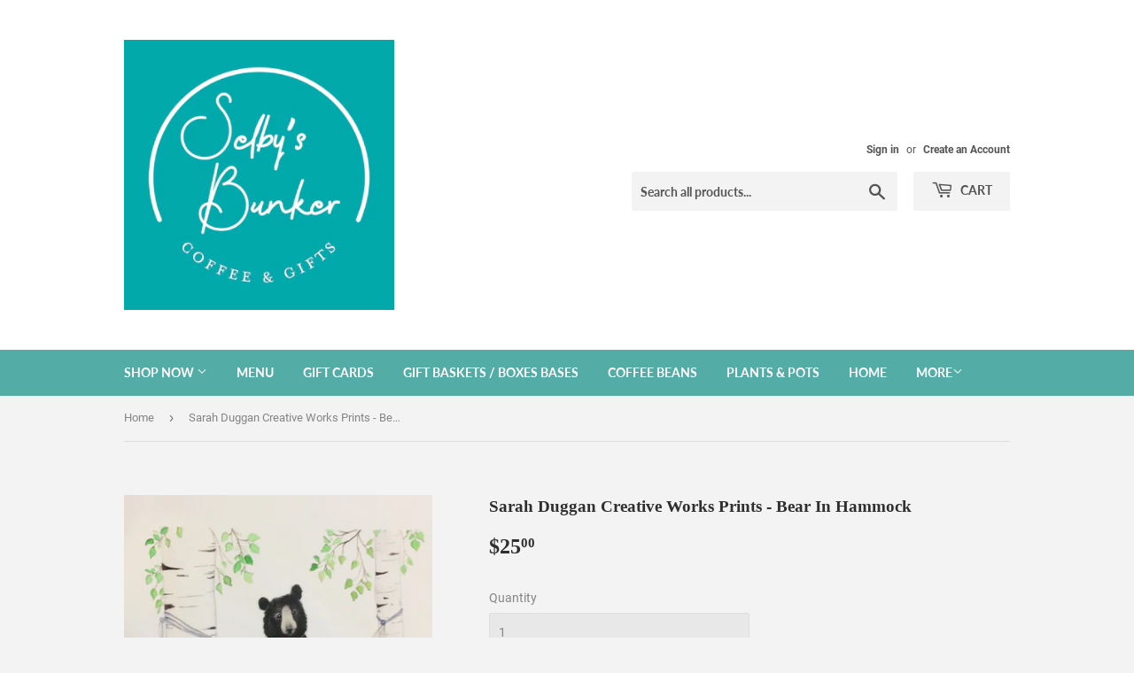

--- FILE ---
content_type: text/javascript
request_url: https://cdn.shopify.com/s/files/1/0074/2686/7270/t/3/assets/oip.js?v=1618445789&shop=selbys-bunker.myshopify.com
body_size: 2329
content:
(function(){if(window.OIP={mode:"prod",s3_host:"https://super-qr-codes.s3.amazonaws.com",host:"https://oip.toolstr.com",settings:{enabled:!1,theme:{bg_color:"#ffffff",text_color:"#000000",PO:"#000000",PI:"#000000",AO:"#000000",AI:"#000000",icon_container_shape:"round",icon_container_position:"top-left",css:{"top-left":"position:fixed;left:10px;top:200px;","top-right":"position:fixed;right:10px;top:200px;","bottom-left":"position:fixed;left:10px;bottom:200px;","bottom-right":"position:fixed;right:10px;bottom:200px;",round:"width:100px;height:100px;border-radius:50px;padding: 15px;cursor: pointer;"},description_text_font_size:"big",qr_bg_image:null,qr_logo_image:null},pages:{home:{enabled:!0,title:"Home Page",subtitle:"Make sure to enable and save settings before checking.",qr_text:null,description_text:"Scan this qr code from your phone's camera or any other scanner app.",description_text_font_size:"big",description_text_relative_position:"below"},product:{enabled:!0,title:"Product Page",subtitle:"Make sure to enable and save settings before checking.",qr_text:null,description_text:"Scan this qr code from your phone's camera or any other scanner app.",description_text_font_size:"big",description_text_relative_position:"below"},collection:{enabled:!0,title:"Products Listing Page",subtitle:"Make sure to enable and save settings before checking.",qr_text:null,description_text:"Scan this qr code from your phone's camera or any other scanner app.",description_text_font_size:"big",description_text_relative_position:"below"},searchresults:{enabled:!0,title:"Search Results Page",subtitle:"Make sure to enable and save settings before checking.",qr_text:null,description_text:"Scan this qr code from your phone's camera or any other scanner app.",description_text_font_size:"big",description_text_relative_position:"below"},order_status:{enabled:!0,title:"Order Status Page",subtitle:"Make sure to enable and save settings before checking.",qr_text:null,description_text:"Scan this qr code from your phone's camera or any other scanner app.",description_text_font_size:"big",description_text_relative_position:"below"},page:{enabled:!0,title:"Pages",subtitle:"Make sure to enable and save settings before checking.",qr_text:null,description_text:"Scan this qr code from your phone's camera or any other scanner app.",description_text_font_size:"big",description_text_relative_position:"below"},blog:{enabled:!0,title:"Blog/Article",subtitle:"Make sure to enable and save settings before checking.",qr_text:null,description_text:"Scan this qr code from your phone's camera or any other scanner app.",description_text_font_size:"big",description_text_relative_position:"below"},account:{enabled:!0,title:"Account",subtitle:"Make sure to enable and save settings before checking.",qr_text:null,description_text:"Scan this qr code from your phone's camera or any other scanner app.",description_text_font_size:"big",description_text_relative_position:"below"},cart:{enabled:!0,title:"Cart",subtitle:"Make sure to enable and save settings before checking.",qr_text:null,description_text:"Scan this qr code from your phone's camera or any other scanner app.",description_text_font_size:"big",description_text_relative_position:"below"}},version:"1.5"},visible:!1,cart:{},qrcode:{},qrcode_options:{dotScale:1,tooltip:!1,logoBackgroundTransparent:!0,backgroundImageAlpha:.3},init:function(){const page=OIP.detectPage();if(OIP.settings.enabled&&OIP.settings.pages.hasOwnProperty(page)&&OIP.settings.pages[page].enabled===!0){const oip_page=OIP.settings.pages[page];var html='    <div id="oip_icon_container" style="text-align:center;z-index:50;background-color:'+OIP.settings.theme.bg_color+";color:"+OIP.settings.theme.text_color+";"+OIP.settings.theme.css[OIP.settings.theme.icon_container_position]+OIP.settings.theme.css[OIP.settings.theme.icon_container_shape]+`" onclick="OIP.toggleQrCode()">
                                    <div id="oip_qr_icon" style="margin:10% auto;"></div>
                                </div>                            
                               <div id="oip_widget_container" style="display:none;width:100%;height:100%;position:fixed;left:0;top:0;overflow:auto;z-index:50;background-color: rgba(0,0,0,0.4);text-align: center;">
                                <div id="oip_widget_content" style="margin:10% auto; padding:20px;width:50%; text-align:center;background-color:`+OIP.settings.theme.bg_color+";color:"+OIP.settings.theme.text_color+`;">
                                    <div id="oip_widget_header" style="width:100%;height:30px;"><span style="float:right;color:`+OIP.settings.theme.text_color+`;cursor:pointer;padding:5px;" onclick="$('#oip_widget_container').hide();OIP.visible=false;">X</span></div>
                                    <div id="oip_qr_container" style="padding:10px;">
                                        <div id="oip_qr"></div>
                                        <br>
                                        <`+oip_page.description_text_font_size+">"+oip_page.description_text+"</"+oip_page.description_text_font_size+`>
                                    </div>
                                </div>
                            </div>`;document.body.insertAdjacentHTML("afterbegin",html);var regexp=/^(?:(?:https?|ftp):\/\/)?(?:(?!(?:10|127)(?:\.\d{1,3}){3})(?!(?:169\.254|192\.168)(?:\.\d{1,3}){2})(?!172\.(?:1[6-9]|2\d|3[0-1])(?:\.\d{1,3}){2})(?:[1-9]\d?|1\d\d|2[01]\d|22[0-3])(?:\.(?:1?\d{1,2}|2[0-4]\d|25[0-5])){2}(?:\.(?:[1-9]\d?|1\d\d|2[0-4]\d|25[0-4]))|(?:(?:[a-z\u00a1-\uffff0-9]-*)*[a-z\u00a1-\uffff0-9]+)(?:\.(?:[a-z\u00a1-\uffff0-9]-*)*[a-z\u00a1-\uffff0-9]+)*(?:\.(?:[a-z\u00a1-\uffff]{2,})))(?::\d{2,5})?(?:\/\S*)?$/;if((oip_page.qr_text==""||oip_page.qr_text==null)&&(oip_page.qr_text=window.location.href),regexp.test(oip_page.qr_text)){var url=new URL(oip_page.qr_text);url.searchParams.append("utm_source","qr-code-scan"),OIP.qrcode_options.text=url.href}else OIP.qrcode_options.text=oip_page.qr_text||"";OIP.qrcode_options.colorDark=OIP.settings.theme.text_color,OIP.qrcode_options.colorLight=OIP.settings.theme.bg_color,OIP.qrcode_options.width=window.outerWidth/5,OIP.qrcode_options.height=window.outerWidth/5,OIP.qrcode_options.correctLevel=QRCode.CorrectLevel.H,OIP.qrcode_options.backgroundImage=OIP.settings.theme.qr_bg_image,OIP.qrcode_options.logoWidth=OIP.qrcode_options.width/5,OIP.qrcode_options.logoHeight=OIP.qrcode_options.height/5,OIP.qrcode_options.logo=OIP.settings.theme.qr_logo_image,OIP.qrcode_options.PO=OIP.settings.theme.PO,OIP.qrcode_options.PI=OIP.settings.theme.PI,OIP.qrcode_options.AO=OIP.settings.theme.AO,OIP.qrcode_options.AI=OIP.settings.theme.AI,OIP.qrcode=new QRCode(document.getElementById("oip_qr"),OIP.qrcode_options);var qr_icon_options=OIP.qrcode_options;qr_icon_options.text="##########",qr_icon_options.width=$("#oip_icon_container").outerWidth()/2,qr_icon_options.height=$("#oip_icon_container").outerWidth()/2,qr_icon_options.logoWidth=qr_icon_options.width/5,qr_icon_options.logoHeight=qr_icon_options.height/5,qr_icon_options.PO=OIP.settings.theme.PO,qr_icon_options.PI=OIP.settings.theme.PI,qr_icon_options.AO=OIP.settings.theme.AO,qr_icon_options.AI=OIP.settings.theme.AI;var qr_icon=new QRCode(document.getElementById("oip_qr_icon"),qr_icon_options)}},toggleQrCode:function(){var elem=$("#oip_widget_container");OIP.visible?(elem.hide(),OIP.visible=!1):(OIP.getCart(function(cart){if(OIP.cart=cart,OIP.detectPage()=="cart"){var url=new URL(window.location.href);url.searchParams.append("utm_source","qr-code-scan"),url.searchParams.append("restore_cart_token",OIP.cart.token),OIP.qrcode.makeCode(url.href),$.ajax({url:OIP.host+"/api/cart",type:"post",dataType:"json",contentType:"application/json",success:function(data){},data:JSON.stringify({store_url:Shopify.shop,token:OIP.cart.token,cart:OIP.cart})})}}),elem.show(),OIP.visible=!0)},detectPage:function(){if(ShopifyAnalytics.meta.page.hasOwnProperty("pageType"))switch(ShopifyAnalytics.meta.page.pageType){case"blog":case"article":return"blog";default:return ShopifyAnalytics.meta.page.pageType}if(window.location.href.indexOf(window.location.host+"/cart")!==-1)return"cart";if(window.location.href.indexOf(window.location.host+"/account")!==-1)return"account";if(ShopifyAnalytics.meta.page.hasOwnProperty("path")&&ShopifyAnalytics.meta.page.path=="/checkout/thank_you"||window.location.href.indexOf("/orders/")!==-1)return"order_status"},getCart:function(callback){if(OIP.mode=="preview")return callback({}),!1;$.getJSON("/cart.js",function(cart){callback(cart)})},restoreCart:function(){OIP.getCart(function(cart){OIP.cart=cart});const token=OIP.getParameterByName("restore_cart_token"),store_url=Shopify.shop;$.getJSON(OIP.s3_host+"/"+store_url+"/"+token+".json",function(cart){cart.hasOwnProperty("token")&&$.post("/cart/add.js",{items:cart.items,note:cart.note,attributes:cart.attributes||{}},function(items){window.location.replace(window.location.href.replace("?restore_cart_token="+token,"").replace("&restore_cart_token="+token,""))},"json")})},getParameterByName:function(name,url){url||(url=window.location.href),name=name.replace(/[\[\]]/g,"\\$&");var regex=new RegExp("[?&]"+name+"(=([^&#]*)|&|#|$)"),results=regex.exec(url);return results?results[2]?decodeURIComponent(results[2].replace(/\+/g," ")):"":null}},/iPhone|iPad|iPod|Android/i.test(navigator.userAgent))window.location.search.indexOf("restore_cart_token")!==-1&&OIP.restoreCart();else{let loadQrScript2=function(){var script=document.createElement("script");script.id="qr_script",script.src=OIP.s3_host+"/js/easy.qrcode.min.4.3.3.js",script.onload=OIP.init,document.body.appendChild(script),window.location.search.indexOf("qr_announce")!==-1&&document.body.insertAdjacentHTML("afterbegin",`
                    <style>
                      .announcement-bar {
                        background-color: `+OIP.settings.theme.bg_color+`;
                        text-align: center;
                        text-decoration: none;
                      }
                      .announcement-bar__message {
                        font-size: large;
                        padding: 10px;
                        color: `+OIP.settings.theme.text_color+`
                      }
                    </style>
                    <div class="announcement-bar">
                        <p class="announcement-bar__message">`+OIP.getParameterByName("qr_announce")+`</p>
                    </div>`)};var loadQrScript=loadQrScript2;if(window.settings&&window.dashboard_token&&(OIP.settings=JSON.parse(JSON.stringify(window.settings)),OIP.mode="preview",window.Shopify={shop:window.shop_url},window.ShopifyAnalytics={meta:{page:{pageType:"preview"}}},OIP.settings.pages.preview=JSON.parse(JSON.stringify(OIP.settings.pages.home)),OIP.settings.pages.preview.enabled=!0,OIP.settings.pages.preview.qr_text="https://toolstr.com",OIP.settings.pages.preview.description_text="This is preview description text. Your text settings will reflect on your website.",OIP.settings.pages.preview.description_text_font_size="big"),typeof jQuery>"u"){var headTag=document.getElementsByTagName("head")[0],jqTag=document.createElement("script");jqTag.type="text/javascript",jqTag.src="https://cdnjs.cloudflare.com/ajax/libs/jquery/3.5.1/jquery.min.js",jqTag.onload=loadQrScript2,headTag.appendChild(jqTag)}else loadQrScript2()}})();
//# sourceMappingURL=/s/files/1/0074/2686/7270/t/3/assets/oip.js.map?shop=selbys-bunker.myshopify.com&v=1618445789
